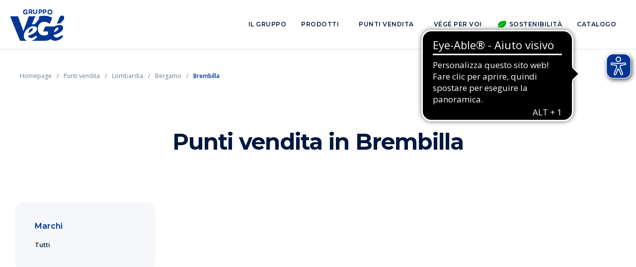

--- FILE ---
content_type: text/html; charset=UTF-8
request_url: https://www.gruppovege.it/it/punti-vendita/location/lombardia/bergamo/brembilla
body_size: 4324
content:


<!DOCTYPE html>
<html>

    <head>
                



<meta name="viewport" content="width=device-width, initial-scale=1.0">
<meta name="author" content="Growth Agents">
<link rel="canonical" href="https://www.gruppovege.it/it/punti-vendita/location/lombardia/bergamo/brembilla" />





	<title>Brembilla | Gruppo VéGé</title>
	<meta property="og:title" content="Brembilla | Gruppo VéGé" />





	<meta name="description" content="Lista di punti vendita nella città">
	<meta property="og:description" content="Lista di punti vendita nella città" />
















<meta property="og:url" content="https://www.gruppovege.it/it/punti-vendita/location/lombardia/bergamo/brembilla" />
                        
                <link rel="apple-touch-icon" sizes="180x180" href="/Frontend/images/favicon/apple-touch-icon.png">
<link rel="icon" type="image/png" sizes="32x32" href="/Frontend/images/favicon/favicon-32x32.png">
<link rel="icon" type="image/png" sizes="16x16" href="/Frontend/images/favicon/favicon-16x16.png">
<link rel="manifest" href="/Frontend/images/favicon/site.webmanifest">
<link rel="mask-icon" href="/Frontend/images/favicon/safari-pinned-tab.svg" color="#13417c">
<meta name="msapplication-TileColor" content="#13417c">
<meta name="theme-color" content="#ffffff">

                <script type="text/javascript" src="https://code.jquery.com/jquery-3.4.1.min.js"></script>

<link href="https://stackpath.bootstrapcdn.com/bootstrap/4.3.1/css/bootstrap.min.css" rel="stylesheet" integrity="sha384-ggOyR0iXCbMQv3Xipma34MD+dH/1fQ784/j6cY/iJTQUOhcWr7x9JvoRxT2MZw1T" crossorigin="anonymous" />            
<script type="text/javascript" src="https://stackpath.bootstrapcdn.com/bootstrap/4.3.1/js/bootstrap.bundle.min.js" integrity="sha384-xrRywqdh3PHs8keKZN+8zzc5TX0GRTLCcmivcbNJWm2rs5C8PRhcEn3czEjhAO9o" crossorigin="anonymous"></script>
<script type="text/javascript" src="https://cdnjs.cloudflare.com/ajax/libs/popper.js/1.14.7/umd/popper.min.js"></script>

<script type="text/javascript" src="https://cdn.jsdelivr.net/npm/js-cookie@rc/dist/js.cookie.min.js"></script>

<link type="text/css" rel="stylesheet" href="//cdn.jsdelivr.net/npm/slick-carousel@1.8.1/slick/slick.css" />
<script type="text/javascript" src="//cdn.jsdelivr.net/npm/slick-carousel@1.8.1/slick/slick.min.js"></script>

<link type="text/css" rel="stylesheet" href="https://cdnjs.cloudflare.com/ajax/libs/chosen/1.8.7/chosen.min.css" />
<script type="text/javascript" src="https://cdnjs.cloudflare.com/ajax/libs/chosen/1.8.7/chosen.jquery.min.js"></script>

<script type="text/javascript" src="https://unpkg.com/isotope-layout@3/dist/isotope.pkgd.min.js"></script>

<link type="text/css" rel="stylesheet" href="https://cdnjs.cloudflare.com/ajax/libs/font-awesome/6.5.1/css/all.min.css" />

<script type="text/javascript">
		var _iub = _iub || [];
	
		_iub.csConfiguration = {"lang":"it","cookiePolicyId":"13312505", "siteId":"2096924", "consentOnContinuedBrowsing":false,"perPurposeConsent":true,"enableCMP":false,"askConsentIfCMPNotFound":false,"cookiePolicyUrl":"https://www.gruppovege.it/it/cookie-policy", "banner":{ "slideDown":false,"prependOnBody":false,"applyStyles":false,"acceptButtonDisplay":true,"customizeButtonDisplay":true}};_iub.cons_instructions = _iub.cons_instructions || [];
			_iub.cons_instructions.push(["init", {api_key: "YivQH30mnylmpAycVU0SnTXpclDQEmN6" }]);</script><script type="text/javascript" src="//cdn.iubenda.com/cs/iubenda_cs.js"></script><script type="text/javascript" src="//cdn.iubenda.com/cons/iubenda_cons.js"></script><script src="/Frontend/js/form-handler.js"></script>
<script src="/Frontend/js/project.js"></script>
<script src="/Frontend/js/globals.js"></script>
<script src="/Frontend/js/utils.js"></script>                
                <link rel="stylesheet" href="/Frontend/stylesheets/css/style-vendors.css">    
        <link rel="stylesheet" href="/Frontend/stylesheets/css/style.css">    
            
        
                <script>
			(function(w,d,s,l,i){w[l]=w[l]||[];w[l].push({'gtm.start':
			new Date().getTime(),event:'gtm.js'});var f=d.getElementsByTagName(s)[0],
			j=d.createElement(s),dl=l!='dataLayer'?'&l='+l:'';j.async=true;j.src=
			'https://www.googletagmanager.com/gtm.js?id='+i+dl;f.parentNode.insertBefore(j,f);
			})(window,document,'script','dataLayer','GTM-T2XBTPP');
		</script>	
	<script async src="https://cdn.eye-able.com/configs/www.gruppovege.it.js"></script>
	<script async src="https://cdn.eye-able.com/public/js/eyeAble.js"></script>                    </head>
    
        <body 
        data-page="city-16039"
        data-pagetype="city"

        
                    data-pageKind="details"
        
            >

                <noscript>
			<iframe src="https://www.googletagmanager.com/ns.html?id=GTM-T2XBTPP" height="0" width="0" style="display:none;visibility:hidden"></iframe>
		</noscript>	                
                            <div id="main-wrapper">
                <div id="main-overlay" class="Overlay"></div>

                  
	



		<header id="Header" class="">    
		<nav>

			<div class="logo-container">
				<a id="nav-logo" href="https://www.gruppovege.it/it/"></a>
			</div>
			
			<div id="menu-desktop">
				<div class="menu-main">
					<div class="dropdown">
						<div class="item dropdown-toggle">Il gruppo</div>
						<div class="dropdown-menu">
							<div class="dropdown-content">
								<a class="item" href="https://www.gruppovege.it/it/gruppo/chi-siamo">Chi siamo</a>
								<a class="item" href="https://www.gruppovege.it/it/gruppo/storia-del-gruppo">La storia del gruppo</a>
								<a class="item" href="https://www.gruppovege.it/it/gruppo/servizi">I nostri servizi</a>
								<a class="item" href="https://www.gruppovege.it/it/gruppo/imprese-associate">Imprese associate</a>
								<a class="item" href="https://www.gruppovege.it/it/comunicati-stampa">Comunicati stampa</a>
								<a class="item" href="https://www.gruppovege.it/it/gruppo/alleanze-strategiche">Alleanze strategiche</a>
															</div>
						</div>							
					</div>
					<a class="item" href="https://www.gruppovege.it/it/prodotti">Prodotti</a>
					<a class="item" href="https://www.gruppovege.it/it/punti-vendita">Punti vendita</a>
					<a class="item" href="https://www.gruppovege.it/it/blog">VéGé per voi</a>
										<div class="dropdown">
						<div class="item dropdown-toggle"><span class="Icon sustainability"></span>Sostenibilità</div>
						<div class="dropdown-menu">
							<div class="dropdown-content">
								<a class="item" href="https://www.gruppovege.it/it/sostenibilita/informazioni-e-iniziative">Informazioni e iniziative</a>
								<a class="item" href="https://www.gruppovege.it/it/sostenibilita/bilanci-di-sostenibilita">Report di sostenibilità</a>
							</div>
						</div>							
					</div>
					<a class="item" href="https://www.gruppovege.it/it/catalogo">Catalogo</a>
					
				</div>
				
													
			</div>

			<div id="menu-mobile">
				<div id="menu-mobile-toggle"></div>
				<div id="menu-mobile-panel">
					
					<div>
						<h4>Il gruppo</h4>
						<a href="https://www.gruppovege.it/it/gruppo/chi-siamo">Chi siamo</a>
						<a href="https://www.gruppovege.it/it/gruppo/storia-del-gruppo">La storia del gruppo</a>
						<a href="https://www.gruppovege.it/it/gruppo/servizi">I nostri servizi</a>
						<a href="https://www.gruppovege.it/it/gruppo/imprese-associate">Imprese associate</a>
						<a href="https://www.gruppovege.it/it/comunicati-stampa">Comunicati stampa</a>
						<a href="https://www.gruppovege.it/it/gruppo/alleanze-strategiche">Alleanze strategiche</a>
											</div>

					<div>
						<a href="https://www.gruppovege.it/it/prodotti">Prodotti</a>
						<a href="https://www.gruppovege.it/it/punti-vendita">Punti vendita</a>
						<a href="https://www.gruppovege.it/it/blog">VéGé per voi</a>
											</div>

					<div>
						<h4>Sostenibilità</h4>
						<a href="https://www.gruppovege.it/it/sostenibilita/informazioni-e-iniziative">Informazioni e iniziative</a>
						<a href="https://www.gruppovege.it/it/sostenibilita/bilanci-di-sostenibilita">Report di sostenibilità</a>
					</div>

					<div>
						<a href="https://www.gruppovege.it/it/catalogo">Catalogo</a>
					</div>		
										
				</div>
			</div>

		</nav>
	</header>


                <div id="PageWrapper">
                       
	



				<ol class="Breadcrumb" itemscope itemtype="https://schema.org/BreadcrumbList">

										<li itemprop="itemListElement" itemscope itemtype="https://schema.org/ListItem">
					<a class="item" href="https://www.gruppovege.it/it/" itemprop="item">
						<span itemprop="name">Homepage</span>
					</a>
					<meta itemprop="position" content="1" />
				</li>

				<span class="separator"></span>
							<li itemprop="itemListElement" itemscope itemtype="https://schema.org/ListItem">
					<a class="item" href="https://www.gruppovege.it/it/punti-vendita" itemprop="item">
						<span itemprop="name">Punti vendita</span>
					</a>
					<meta itemprop="position" content="2" />
				</li>

				<span class="separator"></span>
							<li itemprop="itemListElement" itemscope itemtype="https://schema.org/ListItem">
					<a class="item" href="https://www.gruppovege.it/it/punti-vendita/location/lombardia" itemprop="item">
						<span itemprop="name">Lombardia</span>
					</a>
					<meta itemprop="position" content="3" />
				</li>

				<span class="separator"></span>
							<li itemprop="itemListElement" itemscope itemtype="https://schema.org/ListItem">
					<a class="item" href="https://www.gruppovege.it/it/punti-vendita/location/lombardia/bergamo" itemprop="item">
						<span itemprop="name">Bergamo</span>
					</a>
					<meta itemprop="position" content="4" />
				</li>

				<span class="separator"></span>
			
						<li itemprop="itemListElement" itemscope itemtype="https://schema.org/ListItem">
				<a class="item" itemprop="item">
					<span itemprop="name">
						Brembilla					</span>
				</a>
        <meta itemprop="position" content="5" />
			</li>
		</ol>
	
                    	
	
	
	
	<section id="intro">
		<div class="container">
			<div id="intro-main" class="row">
				<div class="col-12 col-md-8">
					<h1 class="title">Punti vendita in Brembilla</h1>
				</div>
			</div>
		</div>
	</section>

	<section id="list">
		<div class="container">
			<div id="list-main" class="row">

				<div id="list-filters" class="col-12 col-md-3">
					<div id="filters-box-desktop" class="items-container">
						<div class="title">Marchi</div>
						<div class="items">
								<div class="filters-list">
		<a class="item active" data-filter="*">Tutti</a>
			</div>

						</div>
					</div>

					<div id="filters-box-mobile" class="items-container accordion">
						<button class="title collapsed" type="button" data-toggle="collapse" data-target="#collapse-brands" aria-expanded="true" aria-controls="collapse-brands">Marchi</button>
						<div id="collapse-brands" class="items collapse" data-parent="#filters-box-mobile" aria-labelledby="collapse-brands">
								<div class="filters-list">
		<a class="item active" data-filter="*">Tutti</a>
			</div>

						</div>
					</div>
				</div>

				<div id="list-items" class="col-12 col-md-9">
					<div id="list-results" class="row">
											</div>
				</div>
			</div>
		</div>
	</section>
                      
	



		<footer id="Footer">
		<div id="footer-main" class="container">
			<div class="row">

				<div id="company-info" class="col-12">
					<div class="company-logo"></div>
					<div class="company-info">
						<div class="name">VéGé Retail S.Cons.p.A.</div>
						<p class="address">
							Via Lomellina 10, 20133 Milano<br/>
							Tel. 02 752961<br/>
														P. IVA. 12640970153<br/>
							Email. info@gruppovege.it<br/>
						</p>									
					</div>
					<div class="company-socials">
						<a class="Social facebook" href="https://www.facebook.com/GruppoVeGesupermercati" target="_blank" rel="noopener, nofollow"><i class="fab fa-facebook"></i></a>
						<a class="Social instagram" href="https://www.instagram.com/gruppo_vege/" target="_blank" rel="noopener, nofollow"><i class="fab fa-instagram"></i></a>
						<a class="Social twitter" href="https://twitter.com/GruppoVege" target="_blank" rel="noopener, nofollow"><i class="fab fa-x-twitter"></i></a>
						<a class="Social linkedin" href="https://www.linkedin.com/company/gruppovegesupermercati" target="_blank" rel="noopener, nofollow"><i class="fab fa-linkedin"></i></a>
					</div>
				</div>

				<div id="footer-links" class="col-12">
					<div class="row">

						<div id="links-group" class="links col-12 col-md-4">
							<div class="group">
								<div class="title">Il gruppo</div>
								<a class="item" href="https://www.gruppovege.it/it/gruppo/chi-siamo">Chi siamo</a>
								<a class="item" href="https://www.gruppovege.it/it/gruppo/storia-del-gruppo">La nostra storia</a>
								<a class="item" href="https://www.gruppovege.it/it/gruppo/servizi">I nostri servizi</a>
								<a class="item" href="https://www.gruppovege.it/it/gruppo/imprese-associate">Imprese associate</a>
								<a class="item" href="https://www.gruppovege.it/it/comunicati-stampa">Comunicati stampa</a>
								<a class="item" href="https://www.gruppovege.it/it/gruppo/alleanze-strategiche">Alleanze strategiche</a>
															</div>
						</div>

						<div id="links-general" class="links col-12 col-md-4">
							<div class="group">
								<div class="title">Links</div>
								<a class="item" href="https://www.gruppovege.it/it/prodotti">Prodotti VéGé</a>
								<a class="item" href="https://www.gruppovege.it/it/punti-vendita">Punti vendita</a>
								<a class="item" href="https://www.gruppovege.it/it/blog">VéGé per voi</a>
																<a class="item" href="https://www.gruppovege.it/it/catalogo">Catalogo</a>
								<a class="item" href="https://www.gruppovege.it/uploads/documents/dichiarazione-di-accessibilita-gruppo-ve-ge-67daead23010a.pdf" target="_blank">Dichiarazione di accessibilità</a>
								<a class="item" href="https://private.mygovernance.it/mywhistleblowing/vege-retail/07160">Whistleblowing</a>
								<a class="item" href="https://www.gruppovege.it/uploads/documents/procedura-whistleblowing-6876134236f63.pdf">Procedura Whistleblowing</a>
							</div>
						</div>

						<div id="links-sustainability" class="links col-12 col-md-4">
							<div class="group">
								<div class="title"><span class="Icon sustainability"></span>Sostenibilità</div>
								<a class="item" href="https://www.gruppovege.it/it/sostenibilita/informazioni-e-iniziative">Informazioni e iniziative</a>
								<a class="item" href="https://www.gruppovege.it/it/sostenibilita/bilanci-di-sostenibilita">Bilanci di sostenibilità</a>
							</div>
						</div>

					</div>
				</div>

			</div>
		</div>

		<div id="footer-copyright" class="container">
			<div class="row">
				<div class="col-12 col-md-10">
					<p>©Copyright VéGé 2000-2026. Tutti i diritti riservati | <a target="_blank" rel="noopener" href="https://www.gruppovege.it/it/privacy-policy">Privacy Policy</a> | <a target="_blank" rel="noopener" href="https://www.gruppovege.it/it/cookie-policy">Cookie Policy</a> | Realizzato da <a href="https://www.growthagents.net/en/" rel="noopener, nofollow" target="_blank">Growth Agents</a></p>
				</div>
			</div>
		</div>

	</footer>

                </div>

            </div>
        
    </body>

        	<script>
		$(document).ready(function() {
			enableIsotope('#list-results')
			enableIsotopeFiltering('#filters-box-desktop')
			enableIsotopeFiltering('#filters-box-mobile')
		})
	</script>

    
</html>


--- FILE ---
content_type: application/javascript
request_url: https://cdn.eye-able.com/configs/www.gruppovege.it.js
body_size: 237
content:
var eyeAble_pluginConfig = {"azureDemoMode":false,"blacklistContrast":".iub-toggle-checkbox","blacklistContrastMobile":"#Header","blacklistFontsize":".iubenda-cs-rationale, .menu-main, .BoxData","customBackgroundColor":"#000000","customFunctionPosition":{"Bluefilter":"Main","ColorCorrection":"Main","Darkmode":"Main","HideImages":"Main","LargeCursor":"More","StopAnimation":"More","TabNavi":"More"},"customIconColor":"#003594","disableZoom":true,"fontsizeThreshold":8,"forceWhiteBackground":".logo-container, .Field.checkbox.mandatory.invalid","iconSize":50,"mainIconAlt":2,"maxMagnification":8,"maxMobileMagnification":3,"mobileBottomPosition":"15%","mobileIconSize":40,"mobileRightPosition":"10px","mobileSidePosition":"right","precisePosition":true,"rightPosition":"10px","sidePosition":"right","topPosition":"15%","userLang":"it","license":{"www.gruppovege.it":"9770ddd96b260179eqhrnnaph"}}